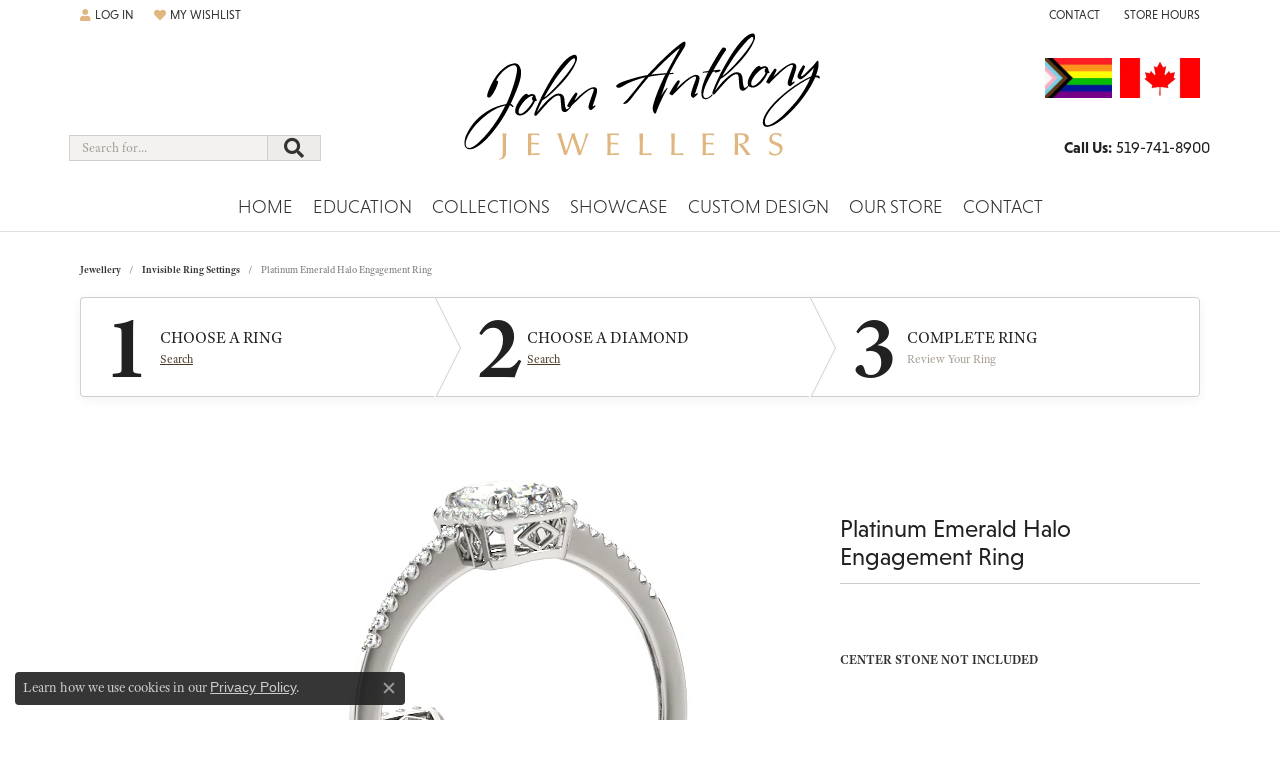

--- FILE ---
content_type: text/css;charset=UTF-8
request_url: https://www.johnanthonyjewellers.com/css/local.php?settingsSrc=johnanthonyjewellersV6&t=3477
body_size: 1459
content:
/*!
 * Client: John Anthony Jewellers
 * Copyright 2008-2019 Punchmark
 */



/* =======================================================================================
   BTN
======================================================================================= */

.ringsettings-icons div a span, 
.diamond-search-icons div a span {
  color: #333333;
}

.border,
.border-top,
.border-bottom,
.border-left,
.border-right {
  border-color: #e2deda!important;
}


/* =======================================================================================
   NAV
======================================================================================= */

nav.navbar .dropdown .dropdown-menu {
  border-radius: 0 !important;
}

@media(min-width:768px){
	nav.navbar .dropdown .dropdown-menu {
	  border-radius: 0.25rem !important;
	}
}




/* =======================================================================================
   HEADER
======================================================================================= */

a#logo {
  padding: 0px 0px 25px 0px;
  max-width: 365px;
}

.toolbar > .toolbar-inner > ul > li,
.toolbar > .toolbar-inner > ul > li > a {
  font-family: "niveau-grotesk", sans-serif;
  font-size: 12px;
  color: #333;
}

.toolbar > .toolbar-inner > ul > li > a > i {
  color: #e0b781;
}

header .content-toolbar.container {
  position: absolute;
  bottom: 25px;
  left: 10px;
  right: 10px;
  width: 100%;
  max-width: calc(100% - 20px) !important;
  margin-left: 0 !important;
  margin-right: 0 !important;
}

header .content-toolbar > .content-toolbar-inner > ul > li > a {
  font-family: "niveau-grotesk", sans-serif;
}

header .content-toolbar > .content-toolbar-inner > ul > li.item-custom {
  position: absolute;
  right: 0px;
  bottom: 65px;
}

header .content-toolbar > .content-toolbar-inner > ul > li.item-custom img.flag {
  max-width: 80px;
  max-height: 40px;
  margin-left: 5px;
}

header .content-toolbar > .content-toolbar-inner > ul > li .input-group .form-control {
  background: #f9f8f7 !important;
  height: 26px;
  font-size: 13px;
}

header .content-toolbar > .content-toolbar-inner > ul > li .input-group .btn {
  height: 26px;
  padding: 0 0.5rem;
}

header .content-toolbar > .content-toolbar-inner > ul > li .input-group .btn i {
  transform: translateY(-1px);
}

@media(min-width:768px){
	header .content-toolbar > .content-toolbar-inner > ul > li.item-custom {
	  right: 10px;
	}
}

@media(min-width:992px){
	header .content-toolbar.container { 
	  left: 0px;
	  right: 0px;
	  width: 100% !important;
	  max-width: 100% !important;
	}
}

@media(min-width:1200px){
	header .content-toolbar.container { 
	  left: 0px;
	  right: 0px;
	}
}

@media(max-width:767px){
	a#logo {
	  padding: 0px 0px 5px 0px;
	  max-width: 365px;
	}
	header .content-toolbar.container {
  	  position: absolute;
	  bottom: -45px;
    }
    header .content-toolbar > .content-toolbar-inner > ul {
      width: calc(100% - 44px);
    }
    header .content-toolbar > .content-toolbar-inner > ul > li.item-search-inline {
      width: 100%;
    }
	header .content-toolbar > .content-toolbar-inner > ul.right {
	  display: none !important;
	}
	header .content-toolbar > .content-toolbar-inner > ul.right > li.item-custom {
	  top: 0px !important;
	  right: 20px !important;
	  display: block !important;
	}
	.toolbar > .toolbar-inner > ul.left > li.item-custom {
	  position: absolute;
	  top: 10px;
	  right: 0px;	  
	}
	.toolbar > .toolbar-inner > ul.left > li.item-custom img.flag {
	  max-width: 40px;
	  max-height: 20px;
	  margin-left: 5px;
	}
}




/* =======================================================================================
   NAV
======================================================================================= */

nav.navbar {
  border-color: #e2deda;
}

nav.navbar .nav-item .nav-link {
  padding-bottom: 15px;
}

nav.navbar .nav-item.dropdown > .dropdown-menu {
  background: white !important;
  border-radius: 0 0 0.25rem 0.25rem !important;
  border-top: 0 !important;
}

nav.navbar .dropdown-menu .dropdown-item {
  padding: 1px 10px;
  font-family: "niveau-grotesk", sans-serif;
  text-transform: uppercase;
  font-size: 12px;
  color: #4a3b27;
}

nav.navbar .dropdown-menu .dropdown-item.show,
nav.navbar .dropdown-menu .dropdown-item:hover,
nav.navbar .dropdown-menu .dropdown-item:focus {
  background: #333333;
  color: #ffffff;
}  

@media(min-width:768px){
	nav.navbar .nav-item .nav-link {
	  font-size: 1.0rem;
	  padding: 10px 10px 15px 10px;
	}
}

@media(min-width:992px){
	nav.navbar .nav-item .nav-link {
	  font-size: 1.15rem;
	  padding: 10px 10px 15px 10px;
	}
}

@media(max-width:767px){
	nav.navbar {
	  -ms-flex-pack: end;
	  justify-content: flex-end;
	}
	nav.navbar .nav-item {
	  border-top: 1px solid #e2deda;
	}
	nav.navbar .nav-item .nav-link {
	  padding-top: 10px;
	  padding-bottom: 10px;
	}
	nav.navbar .nav-item .nav-link.show,
	nav.navbar .nav-item .nav-link:hover,
	nav.navbar .nav-item .nav-link:focus {
	  background: #333333;
	  color: #ffffff;
	}	
	nav.navbar .navbar-toggler {
	  padding: 20px;
	  z-index: 3000;
	}
}



/* =======================================================================================
   SLIDER
======================================================================================= */

section#home-slider {
  background: #f9f8f7;
  background: -moz-linear-gradient(top, #f9f8f7 0%, #ffffff 100%);
  background: -webkit-linear-gradient(top, #f9f8f7 0%,#ffffff 100%);
  background: linear-gradient(to bottom, #f9f8f7 0%,#ffffff 100%);
  filter: progid:DXImageTransform.Microsoft.gradient( startColorstr='#f9f8f7', endColorstr='#ffffff',GradientType=0 );
}

section#home-slider .slick-slider .slick-arrow {
  background: #e0b781;
  opacity: 0.85 !important;
}

section#home-slider .slick-slider .slick-next .icon-chevron-right, 
section#home-slider .slick-slider .slick-prev .icon-chevron-left {
  color: #333333;
  font-size: 1.5rem;
}

section#home-slider .slick-slider .slick-prev .icon-chevron-left {
  transform: translate(-2px,1px);
}

section#home-slider .slick-slider .slick-next .icon-chevron-right {
  transform: translate(3px,1px);
}

@media(min-width:1200px){
	section#home-slider .slick-slider.contained {
	  margin-top: 20px;
	  margin-bottom: 20px;
	  box-shadow: 0 0 0 1px #e2deda, 0 0 15px #e2deda;
	}
}

@media(max-width:767px){
	section#home-slider .slick-slider.contained {
	  padding-top: 0px;
	}
}




/* =======================================================================================
   HOME
======================================================================================= */

.testimonials-owl-carousel.column-slider .owl-dots,
.testimonials-owl-carousel.column-slider .owl-nav {
  display: none !important;
}

.testimonials-owl-carousel.column-slider .review-heading,
.testimonials-owl-carousel.column-slider .review-source,
.testimonials-owl-carousel.column-slider .text-center.small {
  text-transform: uppercase;
}

@media(min-width:768px){
	.testimonials-owl-carousel.column-slider .owl-item {
	  padding-left: 2rem;
	  padding-right: 2rem;
	}
	.testimonials-owl-carousel.column-slider .owl-nav {
	  display: block !important;
	}
}



/* =======================================================================================
   FOOTER
======================================================================================= */

footer h6 {
  margin-top: 20px;
  text-transform: uppercase;
  font-size: 18px;
}

footer .footerlinks li a {
  font-family: "niveau-grotesk", sans-serif;
  font-size: 14px;
  color: #333;
  text-transform: uppercase;
  font-weight: 300;
}

footer .footerlinks li a:hover,
footer .footerlinks li a:focus {
  color: #000000;
  text-decoration: none;
}

footer .footer-address-line p,
footer .footer-address-line p span,
footer .footer-address-line p a {
  font-family: "niveau-grotesk", sans-serif;
  font-size: 12px;
  color: #333;
  font-weight: 400;
}

footer p.copyrights {
  line-height: 1.3;
}








--- FILE ---
content_type: image/svg+xml
request_url: https://www.johnanthonyjewellers.com/images/logo-johnanthony.svg
body_size: 6922
content:
<?xml version="1.0" encoding="utf-8"?>
<!-- Generator: Adobe Illustrator 19.2.1, SVG Export Plug-In . SVG Version: 6.00 Build 0)  -->
<svg version="1.1" id="Layer_1" xmlns="http://www.w3.org/2000/svg" xmlns:xlink="http://www.w3.org/1999/xlink" x="0px" y="0px"
	 viewBox="0 0 448.7 164" style="enable-background:new 0 0 448.7 164;" xml:space="preserve">
<style type="text/css">
	.st0{fill:#E0B680;}
</style>
<g>
	<path d="M77.4,50.2c-0.1-1.1-0.4-2.2-0.8-3.3c-0.4-1.1-0.9-2.1-1.5-3c-0.7-0.9-1.5-1.6-2.5-2.1c-1-0.5-2.2-0.7-3.6-0.5
		c-3.5,0.4-6.7,1.6-9.8,3.6c-3,2-5.8,4.4-8.3,7.1c-2.5,2.8-4.7,5.7-6.6,9c-1.9,3.2-3.5,6.3-4.8,9.1c-1.3,2.9-2.2,5.4-2.9,7.5
		c-0.6,2.2-0.9,3.6-0.8,4.4c0,0.4,0.3,0.8,0.9,1.2c0.5,0.4,1.1,0.5,1.7,0.4c0.6-0.1,1.3-0.6,2.1-1.4c0.8-0.9,1.6-2,2.4-3.2
		c0.8-1.3,1.6-2.7,2.4-4.2c0.8-1.5,1.5-3,2.1-4.5c0.6-1.5,1.1-2.8,1.4-3.9c0.3-1.2,0.5-2,0.4-2.6c-0.1-0.6-0.2-0.9-0.4-0.9
		c-0.2-0.1-0.5,0-0.7,0c-0.2,0-0.3,0-0.5,0c-0.2,0-0.3-0.2-0.3-0.5c0-0.3,0.2-1,0.8-2c0.5-1,1.3-2.2,2.3-3.5c1-1.3,2.2-2.7,3.5-4.2
		c1.4-1.5,2.8-2.8,4.5-4.1c1.6-1.3,3.3-2.3,5-3.3c1.7-0.9,3.5-1.5,5.2-1.7c1-0.1,1.8,0.1,2.5,0.7c0.7,0.6,1.1,1.5,1.3,2.7
		c0.2,1.6,0.1,3.6-0.3,6.1c-0.4,2.4-0.9,5.1-1.7,7.9c-0.8,2.8-1.6,5.8-2.6,8.8c-1,3-2,5.9-3,8.7c-1,2.8-2,5.3-3,7.6
		c-1,2.3-1.8,4.2-2.5,5.5c-7.8,1.4-14.8,3.9-21,7.5c-6.2,3.6-11.6,7.7-16,12.4c-2.5,2.6-4.6,5.3-6.4,8c-1.8,2.7-3.4,5.4-4.6,8.1
		C9.8,130,9,132.6,8.5,135c-0.5,2.4-0.6,4.7-0.4,6.7c0.1,1.2,0.5,2.2,1,3c0.5,0.8,1.1,1.4,1.9,1.9c0.7,0.5,1.5,0.8,2.3,0.9
		c0.8,0.1,1.6,0.2,2.3,0.1c2-0.2,4.1-1,6.4-2.3c2.3-1.3,4.7-2.9,7.1-4.9c2.4-2,4.9-4.4,7.4-7c2.5-2.6,4.9-5.5,7.3-8.5
		c2.4-3,4.7-6.1,6.9-9.3c2.2-3.2,4.3-6.4,6.1-9.5c1.2-1.9,2.3-4,3.5-6.2c1.2-2.2,2.3-4.5,3.5-6.8c0.7,0.2,1.3,0.5,1.8,1
		c0.5,0.5,0.9,0.9,1.3,1.3c0.3,0.1,0.6,0,0.9-0.2c0.3-0.2,0.4-0.5,0.3-0.8c-0.4-0.5-0.8-1.1-1.3-1.7c-0.5-0.6-1.2-1-2.1-1.4
		c1.7-3.6,3.4-7.3,5-11.2c1.6-3.8,3.1-7.6,4.4-11.2c1.3-3.6,2.2-7,2.9-10.3C77.5,55.4,77.7,52.5,77.4,50.2L77.4,50.2z M58.1,93.4
		c-0.4,0.9-0.8,1.7-1.3,2.6c-0.4,0.9-0.9,1.8-1.4,2.7c-1.9,3.7-4,7.4-6.3,11.1c-2.3,3.7-4.8,7.3-7.3,10.7c-2.5,3.4-5.1,6.6-7.7,9.6
		c-2.6,3-5.1,5.6-7.5,7.9c-2.4,2.3-4.6,4.1-6.7,5.5c-2.1,1.4-3.8,2.2-5.3,2.3c-1.9,0.2-3.2-0.1-3.9-0.9c-0.7-0.8-1-1.8-1.2-2.8
		c-0.2-1.7,0-3.7,0.7-5.8c0.7-2.2,1.7-4.5,3-6.9c1.4-2.4,3-4.9,5-7.5c1.9-2.6,4.1-5.1,6.5-7.6c2.4-2.4,4.9-4.8,7.6-7
		c2.7-2.3,5.4-4.3,8.3-6.2c2.8-1.9,5.7-3.5,8.7-4.8C52.3,95.1,55.2,94.1,58.1,93.4L58.1,93.4z M58.1,93.4"/>
	<path d="M96.9,86.6c-0.1-0.1-0.3-0.4-0.5-0.8c-0.2-0.4-0.4-0.8-0.6-1.3L95.7,84c-0.2-1.9-0.8-3.2-1.8-3.9c-1-0.7-2-1-3.1-0.9
		c-0.7,0.1-1.6,0.3-2.4,0.6c-0.9,0.3-1.5,0.5-1.9,0.6c-0.2,0-0.3-0.1-0.5-0.2c-0.2-0.2-0.4-0.4-0.6-0.6c-0.2-0.2-0.4-0.4-0.6-0.6
		c-0.2-0.2-0.4-0.2-0.7-0.2c-0.8,0.1-1.7,0.6-2.7,1.4c-1,0.8-2,1.9-3.1,3.1c-1.1,1.3-2.1,2.7-3.1,4.3c-1,1.6-1.9,3.1-2.7,4.7
		c-0.8,1.6-1.4,3.1-1.8,4.6c-0.4,1.5-0.5,2.8-0.4,3.9c0.2,1.9,1,3.2,2.4,4c1.3,0.8,2.9,1.1,4.7,0.9c1.8-0.2,3.5-1,5.3-2.2
		c1.8-1.3,3.4-2.8,5-4.5c1.6-1.7,2.9-3.6,4.1-5.6c1.2-2,2.2-3.7,2.8-5.3c0.4-0.1,0.8-0.2,1.1-0.3c0.3-0.1,0.6-0.2,0.8-0.2
		C97.2,87.3,97.3,87,96.9,86.6L96.9,86.6z M92.3,81.8c0,0.1-0.2,0.5-0.7,1.1c-0.5,0.6-0.6,1.4-0.5,2.4c0.1,0.7,0.2,1.2,0.5,1.4
		c0.2,0.2,0.4,0.4,0.5,0.5c0.1,0.5-0.2,1.2-0.7,2.1c-0.5,1-1.2,2-2,3.2c-0.9,1.2-1.8,2.4-2.9,3.7c-1.1,1.3-2.2,2.5-3.3,3.5
		c-1.1,1.1-2.2,2-3.2,2.7c-1,0.7-2,1.2-2.8,1.2c-1.6,0.2-2.5-0.5-2.7-2.1c-0.1-0.9,0.1-2,0.5-3.4c0.4-1.3,1.1-2.7,2-4.1
		c0.9-1.4,1.9-2.9,3-4.3c1.2-1.4,2.4-2.7,3.7-3.9c1.3-1.2,2.6-2.1,3.9-2.9c1.4-0.8,2.6-1.3,3.8-1.4C92,81.4,92.3,81.5,92.3,81.8
		L92.3,81.8z M92.3,81.8"/>
	<path d="M146.3,34c-0.1-1.1-0.5-2-1-2.6c-0.5-0.6-1.3-0.8-2.3-0.7c-2.3,0.3-4.8,1.5-7.5,3.6c-2.7,2.1-5.4,4.9-8.2,8.2
		c-2.8,3.3-5.5,7.1-8.3,11.3c-2.8,4.2-5.4,8.5-7.9,12.9c-2.5,4.4-4.8,8.7-7,13c-2.1,4.3-4,8.2-5.5,11.7c-1.5,3.5-2.7,6.4-3.6,8.8
		c-0.9,2.4-1.3,3.9-1.2,4.4c0.1,0.6,0.3,1.1,0.6,1.3c0.3,0.2,0.8,0.3,1.2,0.3c0.3,0,1-0.6,2-1.7c1-1.1,2.2-2.4,3.6-4
		c1.4-1.6,2.9-3.4,4.6-5.3c1.7-1.9,3.4-3.8,5.1-5.6c2.2-2.2,4.3-4.1,6.3-5.8c2.1-1.6,3.9-2.5,5.6-2.7c1-0.1,1.7,0.1,2.3,0.7
		c0.5,0.6,0.9,1.3,0.9,2.1c0.1,0.7,0.2,1.5,0.2,2.6c0.1,1,0.2,2.2,0.3,3.4c0.1,1.2,0.2,2.5,0.3,3.9c0.1,1.3,0.2,2.6,0.4,3.9
		c0.2,1.5,0.8,2.5,1.7,3.1c1,0.6,1.9,0.9,2.7,0.8c0.8-0.1,1.6-0.5,2.4-1.1c0.8-0.6,1.6-1.3,2.3-2.1c0.7-0.7,1.3-1.5,1.8-2.1
		c0.5-0.7,0.8-1.1,1-1.3c0.1-0.4-0.1-0.7-0.5-0.9c-0.2,0.2-0.4,0.5-0.8,0.9c-0.4,0.4-0.8,0.8-1.2,1.2c-0.4,0.4-0.9,0.8-1.4,1.1
		c-0.5,0.3-0.9,0.5-1.4,0.6c-0.6,0.1-1-0.3-1.3-1.1c-0.3-0.8-0.6-1.8-0.8-3.1c-0.2-1.3-0.3-2.6-0.5-4.1c-0.1-1.5-0.3-2.9-0.4-4.1
		c-0.3-2.6-1.2-4.4-2.6-5.5c-1.4-1.1-3.2-1.5-5.4-1.3c-2,0.2-4.1,1.2-6.4,2.8c-2.3,1.6-4.5,3.5-6.7,5.6c-1.6,1.5-3,3.1-4.5,4.7
		c-1.4,1.6-2.7,3.1-3.8,4.4c-1.1,1.3-2,2.5-2.6,3.4c-0.7,0.9-1.1,1.4-1.2,1.5l-0.2-0.2c0.6-1.6,1.4-3.5,2.5-5.9
		c1.1-2.4,2.4-5.1,3.9-8c1.6-0.9,3.4-2.2,5.6-3.8c2.1-1.7,4.4-3.6,6.8-5.8c2.4-2.2,4.8-4.6,7.3-7.2c2.5-2.6,4.9-5.2,7.3-8
		c2.2-2.6,4.3-5.2,6.2-7.9c1.9-2.7,3.6-5.2,5-7.7c1.4-2.5,2.4-4.8,3.2-6.9C146.2,37.6,146.5,35.7,146.3,34L146.3,34z M144,36.6
		c0.1,1-0.2,2.3-1,3.9c-0.8,1.7-1.9,3.6-3.3,5.7c-1.4,2.1-3.1,4.4-4.9,6.9c-1.9,2.5-3.9,4.9-6,7.4c-2.2,2.6-4.5,5.2-6.7,7.7
		c-2.3,2.5-4.4,4.7-6.5,6.8c-2,2.1-3.9,3.8-5.6,5.3c-1.7,1.5-3,2.5-4,3.1c1.9-3.6,4-7.3,6.3-11c2.3-3.7,4.4-7.1,6.5-10.3
		c0.7-1.1,1.7-2.6,3-4.4c1.3-1.8,2.7-3.6,4.2-5.6c1.5-1.9,3.1-3.9,4.8-5.9c1.6-2,3.2-3.8,4.7-5.4c1.5-1.6,2.8-2.9,4-4
		c1.2-1,2.1-1.6,2.8-1.7c0.5-0.1,0.9,0,1.2,0.2C143.8,35.6,143.9,36,144,36.6L144,36.6z M144,36.6"/>
	<path d="M171,73.9c-0.1-1.2-0.7-2.1-1.7-2.6c-1-0.5-2-0.7-3-0.6c-1.8,0.2-3.8,1-5.9,2.2c-2.1,1.2-4.3,2.7-6.4,4.4
		c-2.1,1.7-4.2,3.5-6.1,5.3c-1.9,1.9-3.6,3.5-5,4.9c0.5-1,1-2,1.5-3c0.5-1,0.9-1.9,1.3-2.7c0.4-0.8,0.7-1.4,0.9-1.9
		c0.2-0.5,0.3-0.8,0.3-0.9c0-0.3-0.3-0.7-0.7-1.1c-0.4-0.4-0.8-0.6-1.3-0.5c-0.3,0-0.7,0.4-1.4,1.2c-0.6,0.8-1.3,1.7-2.1,2.9
		c-0.8,1.2-1.6,2.4-2.5,3.8c-0.9,1.4-1.7,2.7-2.4,3.9c-0.7,1.2-1.3,2.3-1.7,3.1c-0.4,0.9-0.7,1.4-0.6,1.6c0,0.2,0.2,0.5,0.5,0.7
		c0.3,0.3,0.7,0.5,1.1,0.7c0.4,0.2,0.8,0.4,1.1,0.5c0.3,0.1,0.6,0.2,0.7,0.2c0.1,0,0.4-0.4,1-1c0.6-0.7,1.5-1.6,2.6-2.7
		c1.1-1.1,2.3-2.3,3.7-3.7c1.4-1.4,2.8-2.8,4.4-4.3c1.5-1.4,2.9-2.7,4.4-4.1c1.5-1.3,3-2.5,4.4-3.6c1.4-1.1,2.8-2,4.1-2.7
		c1.3-0.7,2.4-1.1,3.4-1.2c0.8-0.1,1.2,0.3,1.3,1.1c0,0.3-0.1,1-0.4,2.1c-0.3,1-0.8,2.2-1.3,3.6c-0.5,1.4-1,2.9-1.6,4.5
		c-0.6,1.6-1.1,3.2-1.6,4.7c-0.5,1.5-0.9,2.9-1.2,4.2c-0.3,1.3-0.4,2.3-0.3,2.9c0.1,0.9,0.5,1.7,1.2,2.4c0.7,0.7,1.2,1,1.6,0.9
		c0.3,0,0.8-0.3,1.5-0.8c0.6-0.5,1.3-1,1.9-1.6c0.7-0.6,1.2-1.2,1.7-1.7c0.5-0.5,0.7-0.9,0.7-1c0-0.2-0.1-0.4-0.2-0.5
		c-0.1-0.2-0.2-0.3-0.5-0.2c-0.3,0-0.8,0.2-1.2,0.6c-0.5,0.4-0.9,0.6-1.1,0.6c-0.3,0-0.4-0.1-0.5-0.5c0-0.1,0.1-0.5,0.4-1.3
		c0.3-0.8,0.6-1.9,1.1-3.1c0.5-1.3,0.9-2.7,1.4-4.2c0.5-1.6,0.9-3.1,1.4-4.5c0.4-1.5,0.8-2.8,1-4.1C171,75.5,171.1,74.6,171,73.9
		L171,73.9z M171,73.9"/>
	<path d="M279.8,16.7c0-0.3-0.2-0.8-0.4-1.5c-0.2-0.6-0.6-0.9-1.1-0.9c-0.7,0.1-2,0.8-3.9,2.1c-1.8,1.3-4,3-6.5,5.1
		c-2.5,2.1-5.2,4.4-8,7c-2.8,2.6-5.6,5.2-8.4,7.9c-2,2-3.9,3.9-5.8,5.8c-1.9,1.9-3.6,3.7-5.3,5.4c-1.6,1.7-3.1,3.2-4.3,4.6
		c-1.3,1.4-2.3,2.6-3.1,3.5c-1.6,0.3-3.1,0.5-4.4,0.8c-1.3,0.3-2.7,0.6-4.3,1c-0.7,0.1-1.9,0.4-3.7,0.9c-1.8,0.5-3.8,1-6,1.7
		c-2.2,0.6-4.6,1.4-7,2.1c-2.4,0.8-4.6,1.6-6.6,2.4c-2,0.8-3.6,1.7-4.8,2.6c-1.3,0.9-1.8,1.7-1.8,2.4c0.1,0.6,0.5,1.1,1.4,1.5
		c0.8,0.4,1.5,0.5,2.2,0.4c0.6-0.1,1.3-0.3,2.3-0.8c1-0.5,2-1,3-1.6c1.1-0.6,2.1-1.2,3-1.8c1-0.6,1.8-1,2.4-1.3
		c1.7-0.8,3.6-1.6,5.6-2.4c2.1-0.8,4.1-1.6,6.1-2.2c2-0.7,3.8-1.3,5.5-1.8c1.7-0.5,3.1-0.8,4.1-0.9c-2.6,3-5.1,6.1-7.6,9.4
		c-2.5,3.3-5,6.4-7.5,9.4c-1.3,1.6-2.6,3.3-4,4.9c-1.3,1.7-2.7,3.3-4.1,4.8c-0.1,0.1-0.4,0.4-0.8,0.7c-0.4,0.4-0.8,0.8-1.3,1.2
		c-0.4,0.5-0.8,0.9-1.2,1.2c-0.3,0.4-0.5,0.6-0.5,0.7c0,0.1,0.1,0.2,0.3,0.3c0.2,0.1,0.5,0.1,0.8,0.1c0.3,0,0.6,0,0.8,0
		c0.3,0,0.5-0.1,0.6-0.1c0.9-0.1,1.7-0.5,2.4-1.1c0.7-0.6,1.3-1.2,1.9-1.8c1.6-1.5,3-3.2,4.4-5.1c1.4-1.9,2.7-3.6,4-5.3
		c2.7-3.4,5.4-6.8,8.1-10.1c2.7-3.4,5.5-6.7,8.2-10c3.2-0.7,6.7-1.3,10.3-1.7c3.7-0.5,7.1-0.8,10.2-1.1c-0.5,0.8-1.2,2.2-2.2,4.3
		c-1,2.1-2.1,4.5-3.3,7.2c-1.2,2.7-2.4,5.7-3.7,8.9c-1.2,3.2-2.4,6.2-3.4,9.1c-1,2.9-1.8,5.6-2.4,8c-0.6,2.4-0.8,4.3-0.6,5.7
		c0.1,0.4,0.2,0.9,0.3,1.5c0.2,0.6,0.4,1.2,0.6,1.7c0.3,0.5,0.6,1,1,1.4c0.4,0.4,0.9,0.5,1.4,0.4c0.3,0,0.6-0.3,0.8-0.7
		c0.6-2,1.5-4.4,2.6-7.1c1.1-2.7,2.3-5.5,3.7-8.3c1.4-3,2.8-5.9,4.2-8.6c1.4-2.7,2.6-4.9,3.7-6.6c0-0.1-0.1-0.2-0.2-0.4
		c-0.1-0.1-0.2-0.2-0.2-0.2c-1.4,1.2-2.7,2.6-3.9,4.2c-1.2,1.6-2.2,3.2-3,4.8l-0.3,0c1.6-4.4,3.1-8.7,4.5-13
		c1.4-4.3,3.1-8.5,5.1-12.7c1-0.1,1.9-0.1,2.8-0.2c0.9-0.1,1.9-0.1,2.8-0.1l-1-1.4l-4.1,0.1c1.4-2.7,2.7-5.4,4.2-8
		c1.4-2.6,2.9-5.3,4.3-7.9c0.2-0.3,0.6-0.9,1.1-1.9c0.6-0.9,1.2-2,2-3.2c0.8-1.2,1.5-2.5,2.4-3.9c0.8-1.4,1.6-2.6,2.3-3.8
		c0.7-1.2,1.3-2.2,1.8-3c0.5-0.8,0.7-1.3,0.8-1.5c0.2-0.6,0.3-1.2,0.3-1.7C279.9,17.9,279.9,17.3,279.8,16.7L279.8,16.7z
		 M272.8,22.6c-0.3,0.5-0.8,1.4-1.6,2.8c-0.8,1.4-1.7,3-2.7,4.9c-1,1.9-2.2,3.9-3.4,6.1c-1.2,2.2-2.4,4.4-3.5,6.5
		c-1.1,2.1-2.2,4.1-3.1,6c-1,1.8-1.7,3.4-2.3,4.5c-3,0.2-6.1,0.4-9.2,0.7c-3.2,0.3-6.2,0.6-9.2,1c0.6-0.7,1.8-1.9,3.6-3.7
		c1.8-1.8,3.8-3.9,6.2-6.3c2.3-2.4,4.9-4.8,7.5-7.4c2.7-2.5,5.2-4.9,7.6-7.1c2.4-2.2,4.6-4.1,6.4-5.6
		C270.9,23.6,272.1,22.8,272.8,22.6L272.8,22.6z M272.8,22.6"/>
	<path d="M296.8,58.7c-0.1-1.2-0.7-2.1-1.7-2.6c-1-0.5-2-0.7-3-0.6c-1.8,0.2-3.8,1-5.9,2.2c-2.1,1.2-4.3,2.7-6.4,4.4
		c-2.1,1.7-4.2,3.5-6.1,5.3c-1.9,1.9-3.6,3.5-5,4.9c0.5-1,1-2,1.5-3c0.5-1,0.9-1.9,1.3-2.7c0.4-0.8,0.7-1.4,0.9-1.9
		c0.2-0.5,0.3-0.8,0.3-0.9c0-0.3-0.3-0.7-0.7-1.1c-0.4-0.4-0.8-0.6-1.3-0.5c-0.3,0-0.7,0.4-1.4,1.2c-0.6,0.8-1.3,1.7-2.1,2.9
		c-0.8,1.2-1.6,2.4-2.5,3.8c-0.9,1.4-1.7,2.7-2.4,3.9c-0.7,1.2-1.3,2.3-1.7,3.1c-0.4,0.9-0.7,1.4-0.6,1.6c0,0.2,0.2,0.5,0.5,0.7
		c0.3,0.3,0.7,0.5,1.1,0.7c0.4,0.2,0.8,0.4,1.1,0.5c0.3,0.1,0.6,0.2,0.7,0.2c0.1,0,0.4-0.4,1-1c0.6-0.7,1.5-1.6,2.6-2.7
		c1.1-1.1,2.3-2.3,3.7-3.7c1.4-1.4,2.8-2.8,4.4-4.3c1.5-1.4,2.9-2.7,4.4-4.1c1.5-1.3,3-2.5,4.4-3.6c1.4-1.1,2.8-2,4.1-2.7
		c1.3-0.7,2.4-1.1,3.4-1.2c0.8-0.1,1.2,0.3,1.3,1.1c0,0.3-0.1,1-0.4,2.1c-0.3,1-0.8,2.2-1.3,3.6c-0.5,1.4-1,2.9-1.6,4.5
		c-0.6,1.6-1.1,3.2-1.6,4.7c-0.5,1.5-0.9,2.9-1.2,4.2c-0.3,1.3-0.4,2.3-0.3,2.9c0.1,0.9,0.5,1.7,1.2,2.4c0.7,0.7,1.2,1,1.6,0.9
		c0.3,0,0.8-0.3,1.5-0.8c0.6-0.5,1.3-1,1.9-1.6c0.7-0.6,1.2-1.2,1.7-1.7c0.5-0.5,0.7-0.9,0.7-1c0-0.2-0.1-0.4-0.2-0.5
		c-0.1-0.2-0.2-0.3-0.5-0.2c-0.3,0-0.8,0.2-1.2,0.6c-0.5,0.4-0.9,0.6-1.1,0.6c-0.3,0-0.4-0.1-0.5-0.5c0-0.1,0.1-0.5,0.4-1.3
		c0.3-0.8,0.6-1.9,1.1-3.1c0.5-1.3,0.9-2.7,1.4-4.2c0.5-1.6,0.9-3.1,1.4-4.5c0.4-1.5,0.8-2.8,1-4.1
		C296.8,60.4,296.9,59.4,296.8,58.7L296.8,58.7z M296.8,58.7"/>
	<path d="M329.5,23.3c0-0.3-0.2-0.5-0.5-0.8c-0.3-0.2-0.7-0.4-1.1-0.5c-0.4-0.1-0.8-0.2-1.2-0.3c-0.4-0.1-0.8-0.1-1.1,0
		c-0.2,0-0.7,0.5-1.4,1.5c-0.7,1-1.5,2.2-2.5,3.8c-1,1.5-2.1,3.3-3.3,5.3c-1.2,2-2.4,3.9-3.5,5.9c-1.2,2-2.3,3.9-3.3,5.7
		c-1,1.8-1.9,3.4-2.5,4.7c-0.2,0.3-0.4,0.6-0.5,1c-0.2,0.3-0.4,0.7-0.6,1.1c-1.4,0.2-2.5,0.3-3.2,0.4c-0.8,0.1-1.4,0.2-1.7,0.3
		c-0.4,0.1-0.6,0.1-0.8,0.1c-0.1,0-0.2,0-0.3,0c-0.3,0-0.6,0.2-0.9,0.4c-0.3,0.2-0.4,0.4-0.3,0.7c0,0.3,0.2,0.4,0.6,0.3
		c0.4-0.1,0.8-0.2,1.2-0.2c0.1,0,0.2,0,0.3,0c0.1,0,0.3,0,0.6-0.1c0.3,0,0.7-0.1,1.3-0.1c0.6,0,1.5-0.1,2.6-0.3
		c-1,2-2.1,4.2-3.1,6.6c-1.1,2.4-2,4.8-2.8,7.3c-0.8,2.5-1.5,5-1.9,7.4c-0.5,2.5-0.6,4.7-0.3,6.9c0.2,1.8,0.8,3.2,1.9,4.1
		c1,0.9,2.3,1.3,3.7,1.1c0.9-0.1,1.8-0.4,2.7-0.8c0.9-0.4,1.7-0.9,2.3-1.4c0.7-0.5,1.3-1,1.8-1.5c0.5-0.5,0.9-0.9,1.2-1.1
		c0.1-0.2,0.1-0.5-0.1-0.7c-0.1-0.2-0.3-0.4-0.6-0.4c-0.3,0.3-0.6,0.6-1.1,1.1c-0.5,0.5-1.1,0.9-1.7,1.4c-0.7,0.5-1.4,0.9-2.1,1.3
		c-0.8,0.4-1.5,0.6-2.3,0.7c-0.8,0.1-1.5-0.2-2.2-0.8c-0.7-0.6-1.1-1.5-1.2-2.7c-0.2-1.8,0.1-3.9,0.8-6.3c0.7-2.5,1.7-5,2.9-7.7
		c1.2-2.7,2.5-5.3,3.9-7.9c1.4-2.6,2.8-5,4-7.1l2.4-0.3c0.1,0,0.2,0,0.2,0.2c0,0.1,0,0.2,0,0.4c0,0.1,0,0.2,0,0.3
		c0,0.2,0.1,0.4,0.2,0.4c0.1,0,0.3,0,0.7,0c0.2,0,0.7-0.1,1.4-0.3c0.7-0.2,1.4-0.4,2.1-0.6c0.7-0.3,1.3-0.6,1.8-0.9
		c0.5-0.3,0.8-0.7,0.7-1c0-0.2-0.2-0.4-0.6-0.6c-0.4-0.2-0.8-0.2-1.2-0.2c-0.2,0-1,0.1-2.3,0.3c-1.3,0.2-2.8,0.4-4.6,0.6
		c1.6-2.9,3.2-5.7,4.8-8.4c1.6-2.7,3.1-5.1,4.4-7.3c1.3-2.1,2.5-3.9,3.4-5.2c0.9-1.4,1.5-2.2,1.6-2.5c0.4-0.5,0.8-1,1.2-1.5
		C329.4,24.4,329.5,23.9,329.5,23.3L329.5,23.3z M329.5,23.3"/>
	<path d="M365.2,7.6c-0.1-1.1-0.5-2-1-2.6c-0.5-0.6-1.3-0.8-2.3-0.7c-2.3,0.3-4.8,1.5-7.5,3.6c-2.7,2.1-5.4,4.9-8.2,8.2
		c-2.8,3.3-5.5,7.1-8.3,11.3c-2.8,4.2-5.4,8.5-7.9,12.9c-2.5,4.4-4.8,8.7-7,13c-2.1,4.3-4,8.2-5.5,11.7c-1.5,3.5-2.7,6.4-3.6,8.8
		c-0.9,2.4-1.3,3.9-1.2,4.4c0.1,0.6,0.3,1.1,0.6,1.3c0.3,0.2,0.8,0.3,1.2,0.3c0.3,0,1-0.6,2-1.7c1-1.1,2.2-2.4,3.6-4
		c1.4-1.6,2.9-3.4,4.6-5.3c1.7-1.9,3.4-3.8,5.1-5.6c2.2-2.2,4.3-4.1,6.3-5.8c2.1-1.6,3.9-2.5,5.6-2.7c1-0.1,1.7,0.1,2.3,0.7
		c0.5,0.6,0.9,1.3,0.9,2.1c0.1,0.7,0.2,1.5,0.2,2.6c0.1,1,0.2,2.2,0.3,3.4c0.1,1.2,0.2,2.5,0.3,3.9c0.1,1.3,0.2,2.6,0.4,3.9
		c0.2,1.5,0.8,2.5,1.7,3.1c1,0.6,1.9,0.9,2.7,0.8c0.8-0.1,1.6-0.5,2.4-1.1c0.8-0.6,1.6-1.3,2.3-2.1c0.7-0.7,1.3-1.5,1.8-2.1
		c0.5-0.7,0.8-1.1,1-1.3c0.1-0.4-0.1-0.7-0.5-0.9c-0.2,0.2-0.4,0.5-0.8,0.9c-0.4,0.4-0.8,0.8-1.2,1.2c-0.4,0.4-0.9,0.8-1.4,1.1
		c-0.5,0.3-0.9,0.5-1.4,0.6c-0.6,0.1-1-0.3-1.3-1.1c-0.3-0.8-0.6-1.8-0.8-3.1c-0.2-1.3-0.3-2.6-0.5-4.1c-0.1-1.5-0.3-2.9-0.4-4.1
		c-0.3-2.6-1.2-4.4-2.6-5.5c-1.4-1.1-3.2-1.5-5.4-1.3c-2,0.2-4.1,1.2-6.4,2.8c-2.3,1.6-4.5,3.5-6.7,5.6c-1.6,1.5-3,3.1-4.5,4.7
		c-1.4,1.6-2.7,3.1-3.8,4.4c-1.1,1.3-2,2.5-2.6,3.4c-0.7,0.9-1.1,1.4-1.2,1.5l-0.2-0.2c0.6-1.6,1.4-3.5,2.5-5.9
		c1.1-2.4,2.4-5.1,3.9-8c1.6-0.9,3.4-2.2,5.6-3.8c2.1-1.7,4.4-3.6,6.8-5.8c2.4-2.2,4.8-4.6,7.3-7.2c2.5-2.6,4.9-5.2,7.3-8
		c2.2-2.6,4.3-5.2,6.2-7.9c1.9-2.7,3.6-5.2,5-7.7c1.4-2.5,2.4-4.8,3.2-6.9C365.2,11.2,365.4,9.3,365.2,7.6L365.2,7.6z M363,10.2
		c0.1,1-0.2,2.3-1,3.9c-0.8,1.7-1.9,3.6-3.3,5.7c-1.4,2.1-3.1,4.4-4.9,6.9c-1.9,2.5-3.9,4.9-6,7.4c-2.2,2.6-4.5,5.2-6.7,7.7
		c-2.3,2.5-4.4,4.7-6.5,6.8c-2,2.1-3.9,3.8-5.6,5.3c-1.7,1.5-3,2.5-4,3.1c1.9-3.6,4-7.3,6.3-11c2.3-3.7,4.4-7.1,6.5-10.3
		c0.7-1.1,1.7-2.6,3-4.4c1.3-1.8,2.7-3.6,4.2-5.6c1.5-1.9,3.1-3.9,4.8-5.9c1.6-2,3.2-3.8,4.7-5.4c1.5-1.6,2.8-2.9,4-4
		c1.2-1,2.1-1.6,2.8-1.7c0.5-0.1,0.9,0,1.2,0.2C362.7,9.2,362.9,9.6,363,10.2L363,10.2z M363,10.2"/>
	<path d="M382.8,52.1c-0.1-0.1-0.3-0.4-0.5-0.8c-0.2-0.4-0.4-0.8-0.6-1.3l-0.1-0.5c-0.2-1.9-0.8-3.2-1.8-3.9c-1-0.7-2-1-3.1-0.9
		c-0.7,0.1-1.6,0.3-2.4,0.6c-0.9,0.3-1.5,0.5-1.9,0.6c-0.2,0-0.3-0.1-0.5-0.2c-0.2-0.2-0.4-0.4-0.6-0.6c-0.2-0.2-0.4-0.4-0.6-0.6
		c-0.2-0.2-0.4-0.2-0.7-0.2c-0.8,0.1-1.7,0.6-2.7,1.4c-1,0.8-2,1.9-3.1,3.1c-1.1,1.3-2.1,2.7-3.1,4.3c-1,1.6-1.9,3.1-2.7,4.7
		c-0.8,1.6-1.4,3.1-1.8,4.6c-0.4,1.5-0.5,2.8-0.4,3.9c0.2,1.9,1,3.2,2.4,4c1.3,0.8,2.9,1.1,4.7,0.9c1.8-0.2,3.5-1,5.3-2.2
		c1.8-1.3,3.4-2.8,5-4.5c1.6-1.7,2.9-3.6,4.1-5.6c1.2-2,2.2-3.7,2.8-5.3c0.4-0.1,0.8-0.2,1.1-0.3c0.3-0.1,0.6-0.2,0.8-0.2
		C383.1,52.8,383.3,52.5,382.8,52.1L382.8,52.1z M378.2,47.2c0,0.1-0.2,0.5-0.7,1.1c-0.5,0.6-0.6,1.4-0.5,2.4
		c0.1,0.7,0.2,1.2,0.5,1.4c0.2,0.2,0.4,0.4,0.5,0.5c0.1,0.5-0.2,1.2-0.7,2.1c-0.5,1-1.2,2-2,3.2c-0.9,1.2-1.8,2.4-2.9,3.7
		c-1.1,1.3-2.2,2.5-3.3,3.5c-1.1,1.1-2.2,2-3.2,2.7c-1,0.7-2,1.2-2.8,1.2c-1.6,0.2-2.5-0.5-2.7-2.1c-0.1-0.9,0.1-2,0.5-3.4
		c0.4-1.3,1.1-2.7,2-4.1c0.9-1.4,1.9-2.9,3-4.3c1.2-1.4,2.4-2.7,3.7-3.9c1.3-1.2,2.6-2.1,3.9-2.9c1.4-0.8,2.6-1.3,3.8-1.4
		C377.9,46.9,378.2,47,378.2,47.2L378.2,47.2z M378.2,47.2"/>
	<path d="M415.8,44.3c-0.1-1.2-0.7-2.1-1.7-2.6c-1-0.5-2-0.7-3-0.6c-1.8,0.2-3.8,1-5.9,2.2c-2.1,1.2-4.3,2.7-6.4,4.4
		c-2.1,1.7-4.2,3.5-6.1,5.3c-1.9,1.9-3.6,3.5-5,4.9c0.5-1,1-2,1.5-3c0.5-1,0.9-1.9,1.3-2.7c0.4-0.8,0.7-1.4,0.9-1.9
		c0.2-0.5,0.3-0.8,0.3-0.9c0-0.3-0.3-0.7-0.7-1.1c-0.4-0.4-0.8-0.6-1.3-0.5c-0.3,0-0.7,0.4-1.4,1.2c-0.6,0.8-1.3,1.7-2.1,2.9
		c-0.8,1.2-1.6,2.4-2.5,3.8c-0.9,1.4-1.7,2.7-2.4,3.9c-0.7,1.2-1.3,2.3-1.7,3.1c-0.4,0.9-0.7,1.4-0.6,1.6c0,0.2,0.2,0.5,0.5,0.7
		c0.3,0.3,0.7,0.5,1.1,0.7c0.4,0.2,0.8,0.4,1.1,0.5c0.3,0.1,0.6,0.2,0.7,0.2c0.1,0,0.4-0.4,1-1c0.6-0.7,1.5-1.6,2.6-2.7
		c1.1-1.1,2.3-2.3,3.7-3.7c1.4-1.4,2.8-2.8,4.4-4.3c1.5-1.4,2.9-2.7,4.4-4.1c1.5-1.3,3-2.5,4.4-3.6c1.4-1.1,2.8-2,4.1-2.7
		c1.3-0.7,2.4-1.1,3.4-1.2c0.8-0.1,1.2,0.3,1.3,1.1c0,0.3-0.1,1-0.4,2.1c-0.3,1-0.8,2.2-1.3,3.6c-0.5,1.4-1,2.9-1.6,4.5
		c-0.6,1.6-1.1,3.2-1.6,4.7c-0.5,1.5-0.9,2.9-1.2,4.2c-0.3,1.3-0.4,2.3-0.3,2.9c0.1,0.9,0.5,1.7,1.2,2.4c0.7,0.7,1.2,1,1.6,0.9
		c0.3,0,0.8-0.3,1.5-0.8c0.6-0.5,1.3-1,1.9-1.6c0.7-0.6,1.2-1.2,1.7-1.7c0.5-0.5,0.7-0.9,0.7-1c0-0.2-0.1-0.4-0.2-0.5
		c-0.1-0.2-0.2-0.3-0.5-0.2c-0.3,0-0.8,0.2-1.2,0.6c-0.5,0.4-0.9,0.6-1.1,0.6c-0.3,0-0.4-0.1-0.5-0.5c0-0.1,0.1-0.5,0.4-1.3
		c0.3-0.8,0.6-1.9,1.1-3.1c0.5-1.3,0.9-2.7,1.4-4.2c0.5-1.6,0.9-3.1,1.4-4.5c0.4-1.5,0.8-2.8,1-4.1C415.9,46,415.9,45,415.8,44.3
		L415.8,44.3z M415.8,44.3"/>
	<path d="M443.2,39.9c-0.2-1.4-0.6-2-1.4-1.9c-0.3,0-1.1,1-2.5,2.9c-1.4,1.9-3.6,4.3-6.6,7.3c-0.8,0.7-1.7,1.6-2.6,2.6
		c-1,1-2,1.9-2.9,2.9c-1,0.9-1.9,1.7-2.7,2.4c-0.8,0.7-1.5,1-1.9,1.1c-0.4,0-0.6,0-0.7-0.2c-0.1-0.2-0.1-0.4-0.2-0.6
		c0-0.1,0.2-0.7,0.8-1.8c0.5-1.1,1.1-2.3,1.7-3.6c0.6-1.3,1.2-2.5,1.7-3.7c0.5-1.1,0.8-1.8,0.8-2c0-0.3-0.3-0.6-0.8-1.1
		c-0.5-0.4-1-0.6-1.4-0.6c-0.3,0-0.8,0.7-1.6,1.9c-0.8,1.2-1.6,2.6-2.5,4.1c-0.9,1.5-1.6,3.1-2.2,4.6c-0.6,1.5-0.9,2.6-0.8,3.2
		c0.1,1.3,0.6,2.2,1.5,2.8c0.8,0.6,1.6,0.9,2.4,0.8c0.5-0.1,1.2-0.4,2.2-1.1c0.9-0.7,2-1.5,3.1-2.4c1.1-0.9,2.3-2,3.4-3.1
		c1.1-1.1,2.2-2.1,3.2-3.1c1-1,1.8-1.8,2.4-2.5c0.6-0.7,1-1.1,1.1-1.2c0.3-0.3,0.5-0.2,0.6,0.2c-0.4,1.6-0.9,3.1-1.4,4.7
		c-0.5,1.6-1.1,3.2-1.7,4.8c-4.4,1.9-9,4.3-13.7,7.2c-4.7,2.9-9.4,6.1-13.9,9.5c-4.5,3.5-8.7,7.1-12.7,10.8
		c-4,3.7-7.4,7.5-10.4,11.1c-2.9,3.7-5.2,7.2-6.8,10.6c-1.6,3.4-2.2,6.4-1.9,9c0.2,1.6,0.9,2.8,2.1,3.5c1.2,0.7,2.4,1,3.7,0.8
		c3-0.4,6.2-1.5,9.8-3.5c3.5-2,7.2-4.6,10.9-7.7c3.7-3.1,7.5-6.7,11.2-10.7c3.7-4,7.3-8.2,10.6-12.6c3.3-4.4,6.4-8.9,9.2-13.5
		c2.8-4.6,5.1-9,6.9-13.2c1-0.1,1.7,0,2.3,0.1c0.5,0.1,1,0.3,1.2,0.5c0.3,0.2,0.5,0.4,0.7,0.6c0.2,0.2,0.3,0.3,0.5,0.2
		c0.7-0.1,1.1-0.6,0.9-1.5c-0.1-0.9-0.6-1.4-1.5-1.8c-0.9-0.3-2-0.5-3.3-0.4c1.2-3.2,2.1-6.1,2.7-8.9
		C443.3,44.6,443.4,42.1,443.2,39.9L443.2,39.9z M433.1,59.5c-1.9,4.5-4.2,9-6.8,13.4c-2.6,4.4-5.2,8.4-8,12.1c-1.3,1.8-3,3.8-4.9,6
		c-1.9,2.2-4,4.5-6.2,6.9c-2.2,2.4-4.5,4.7-6.9,7c-2.4,2.3-4.8,4.4-7.1,6.2c-2.4,1.8-4.6,3.4-6.7,4.6c-2.1,1.2-4,1.9-5.7,2.1
		c-1,0.1-1.8-0.1-2.4-0.7c-0.6-0.6-1-1.3-1.1-2.2c-0.3-2.3,0.3-5,1.8-8.1c1.5-3.1,3.6-6.4,6.4-9.9c2.7-3.5,6-7,9.7-10.6
		c3.8-3.6,7.8-7.1,12-10.4c4.3-3.3,8.6-6.4,13-9.2C424.7,63.8,429,61.4,433.1,59.5L433.1,59.5z M433.1,59.5"/>
	<path class="st0" d="M50.7,159.2c0.4-0.1,0.8-0.1,1.3-0.3c0.4-0.1,0.9-0.3,1.2-0.7c0.4-0.3,0.7-0.8,1-1.4c0.3-0.6,0.5-1.4,0.6-2.4
		c0.1-0.4,0.1-1,0.1-1.8c0-0.7,0.1-1.5,0.1-2.4c0-0.9,0-1.8,0.1-2.8c0-1,0-1.9,0-2.8c0-0.9,0-1.8,0-2.5c0-0.8,0-1.4,0-2
		c0-2.2,0-4.3-0.1-6.4c-0.1-2.1-0.1-4.1-0.2-6.1c0.3,0.1,0.7,0.1,1.1,0.2c0.4,0.1,0.8,0.1,1.2,0.1c0.5,0,0.9,0,1.2-0.1
		c0.4-0.1,0.7-0.1,1.1-0.2c-0.2,2.3-0.3,4.8-0.3,7.5c-0.1,2.7-0.1,5.6-0.1,8.6c0,0.8,0,1.7,0,2.7c0,0.9,0,1.8,0,2.7
		c0,1.1,0,2.1,0,2.9c0,0.8-0.1,1.6-0.2,2.3c-0.1,0.7-0.4,1.3-0.7,1.9c-0.3,0.6-0.7,1.1-1.3,1.7c-0.5,0.5-1,0.9-1.5,1.2
		c-0.5,0.3-1.1,0.5-1.6,0.7c-0.5,0.2-1,0.3-1.5,0.4c-0.5,0.1-0.9,0.1-1.4,0.2L50.7,159.2z M50.7,159.2"/>
	<path class="st0" d="M90.1,139.6c1.6,0,3.1,0,4.6,0c1.5,0,3-0.1,4.6-0.3c-0.1,0.2-0.1,0.4-0.1,0.6c0,0.2,0,0.4,0,0.7
		c0,0.2,0,0.4,0.1,0.6c0,0.2,0.1,0.4,0.1,0.6c-1-0.1-2.1-0.2-3.2-0.3c-1.1-0.1-2.1-0.1-2.9-0.1c-0.5,0-1.1,0-1.6,0
		c-0.5,0-1.1,0-1.6,0.1c0,0.8,0,1.7-0.1,2.6c0,0.9,0,1.7,0,2.5c0,0.5,0,1.1,0,1.7c0,0.6,0,1.2,0,1.7c0,0.6,0,1.1,0,1.6
		c0,0.5,0,0.8,0,1.1c1.2,0,2.7,0,4.3-0.1c1.6,0,3.6-0.2,5.9-0.4c-0.1,0.2-0.1,0.4-0.1,0.6c0,0.2,0,0.4,0,0.7c0,0.3,0,0.5,0,0.7
		c0,0.2,0.1,0.4,0.1,0.6c-0.9-0.1-1.8-0.2-2.7-0.2c-0.9,0-1.8,0-2.7,0c-1.5,0-3,0-4.5,0.1c-1.5,0.1-3,0.1-4.5,0.2
		c0.1-0.7,0.1-1.5,0.2-2.2c0.1-0.8,0.1-1.6,0.1-2.7c0-1,0.1-2.3,0.1-3.7c0-1.4,0-3.2,0-5.4c0-1,0-2,0-3.1c0-1.1,0-2.3-0.1-3.4
		c0-1.1-0.1-2.3-0.1-3.4c0-1.1-0.1-2.1-0.1-3.1c1.4,0.1,2.7,0.2,4.1,0.2c1.3,0,2.7,0,4.1,0c1,0,2,0,3,0c1,0,2-0.1,3-0.2
		c-0.1,0.2-0.1,0.4-0.1,0.6c0,0.2,0,0.5,0,0.7c0,0.3,0,0.5,0,0.7c0,0.2,0.1,0.4,0.1,0.6c-0.4-0.1-0.7-0.1-1.1-0.2
		c-0.4-0.1-0.8-0.1-1.3-0.2c-0.5-0.1-1-0.1-1.6-0.1c-0.6,0-1.3,0-2.2,0c-0.7,0-1.3,0-1.8,0c-0.5,0-1.2,0-2,0.1c0,0.4,0,0.7-0.1,1
		c0,0.3,0,0.6,0,0.9c0,0.3,0,0.7,0,1.1c0,0.4,0,0.9,0,1.5c0,0.6,0,1.1,0,1.6c0,0.4,0,0.8,0,1.2c0,0.3,0,0.7,0,1.1
		C90.1,138.6,90.1,139.1,90.1,139.6L90.1,139.6z M90.1,139.6"/>
	<path class="st0" d="M153.3,141.9c0.4-1.1,0.8-2.2,1.1-3.3c0.4-1,0.7-2.1,1-3.2c0.3-1.1,0.6-2.3,0.9-3.5c0.3-1.2,0.6-2.6,0.9-4.1
		c0.3,0.1,0.6,0.2,0.9,0.2c0.3,0,0.5,0,0.8,0c0.5,0,0.9,0,1.2-0.1c0.3-0.1,0.5-0.1,0.6-0.2c-0.8,2-1.8,4.6-3.1,7.9
		c-1.2,3.3-2.7,7.3-4.4,12.2c-0.3,0.9-0.6,1.7-0.8,2.4c-0.2,0.7-0.4,1.2-0.6,1.8c-0.2,0.5-0.3,1-0.4,1.4c-0.1,0.4-0.2,0.9-0.4,1.3
		c-0.2-0.1-0.5-0.2-0.8-0.2c-0.3,0-0.6,0-0.8,0c-0.1,0-0.4,0-0.7,0c-0.3,0-0.6,0.1-0.9,0.2c-0.3-1-0.6-2.2-1-3.6
		c-0.4-1.4-0.9-2.8-1.3-4.3c-0.5-1.5-1-3-1.5-4.4c-0.5-1.5-1-2.8-1.4-4.1c-0.4-1.2-0.8-2.3-1.1-3.2c-0.3-0.9-0.5-1.5-0.6-1.9
		c-0.2,0.4-0.4,1.1-0.7,2.1c-0.3,0.9-0.7,2-1.1,3.2c-0.4,1.2-0.9,2.5-1.3,3.9c-0.5,1.4-0.9,2.7-1.3,3.9c-0.4,1.2-0.8,2.4-1.2,3.4
		c-0.3,1-0.6,1.8-0.8,2.4c-0.1,0.4-0.2,0.8-0.4,1.1c-0.1,0.3-0.2,0.8-0.4,1.3c-0.4-0.1-0.7-0.2-1-0.2c-0.3,0-0.5,0-0.7,0
		c-0.1,0-0.3,0-0.6,0c-0.3,0-0.6,0.1-1,0.2c-0.4-1.7-1-3.6-1.6-5.9c-0.7-2.3-1.4-4.7-2.1-7.2c-0.8-2.5-1.6-4.9-2.4-7.4
		c-0.8-2.4-1.6-4.6-2.4-6.5c0.2,0.1,0.5,0.1,0.8,0.2c0.4,0.1,0.7,0.1,1.2,0.1c0.6,0,1.1,0,1.7-0.1c0.6-0.1,0.9-0.1,1-0.1
		c0.4,1.6,0.8,3.4,1.4,5.5c0.6,2,1.1,4.1,1.8,6.1c0.6,2.1,1.2,4,1.8,5.9c0.6,1.9,1.1,3.4,1.5,4.7l2.8-8.1c0.3-0.9,0.7-2,1.1-3.3
		c0.4-1.3,0.8-2.6,1.2-3.9c0.4-1.3,0.8-2.6,1.1-3.8c0.4-1.2,0.6-2.3,0.8-3.1c0.2,0.1,0.5,0.1,0.7,0.2c0.2,0.1,0.5,0.1,1,0.1
		c0.4,0,0.7,0,0.9-0.1c0.2-0.1,0.4-0.1,0.6-0.2c0.2,0.7,0.4,1.4,0.6,2.2c0.2,0.8,0.5,1.7,0.9,3c0.2,0.7,0.5,1.6,0.8,2.6
		c0.3,1,0.7,2.1,1.1,3.2c0.4,1.1,0.8,2.3,1.2,3.5c0.4,1.2,0.8,2.3,1.1,3.3c0.4,1,0.7,1.9,0.9,2.7c0.3,0.8,0.5,1.4,0.6,1.7
		L153.3,141.9z M153.3,141.9"/>
	<path class="st0" d="M187.7,139.6c1.6,0,3.1,0,4.6,0c1.5,0,3-0.1,4.6-0.3c-0.1,0.2-0.1,0.4-0.1,0.6c0,0.2,0,0.4,0,0.7
		c0,0.2,0,0.4,0.1,0.6c0,0.2,0.1,0.4,0.1,0.6c-1-0.1-2.1-0.2-3.2-0.3c-1.1-0.1-2.1-0.1-2.9-0.1c-0.5,0-1.1,0-1.6,0
		c-0.5,0-1.1,0-1.6,0.1c0,0.8,0,1.7-0.1,2.6c0,0.9,0,1.7,0,2.5c0,0.5,0,1.1,0,1.7c0,0.6,0,1.2,0,1.7c0,0.6,0,1.1,0,1.6
		c0,0.5,0,0.8,0,1.1c1.2,0,2.7,0,4.3-0.1c1.6,0,3.6-0.2,5.9-0.4c-0.1,0.2-0.1,0.4-0.1,0.6c0,0.2,0,0.4,0,0.7c0,0.3,0,0.5,0,0.7
		c0,0.2,0.1,0.4,0.1,0.6c-0.9-0.1-1.8-0.2-2.7-0.2c-0.9,0-1.8,0-2.7,0c-1.5,0-3,0-4.5,0.1c-1.5,0.1-3,0.1-4.5,0.2
		c0.1-0.7,0.1-1.5,0.2-2.2c0.1-0.8,0.1-1.6,0.1-2.7c0-1,0.1-2.3,0.1-3.7c0-1.4,0-3.2,0-5.4c0-1,0-2,0-3.1c0-1.1,0-2.3-0.1-3.4
		c0-1.1-0.1-2.3-0.1-3.4c0-1.1-0.1-2.1-0.1-3.1c1.4,0.1,2.7,0.2,4.1,0.2c1.3,0,2.7,0,4.1,0c1,0,2,0,3,0c1,0,2-0.1,3-0.2
		c-0.1,0.2-0.1,0.4-0.1,0.6c0,0.2,0,0.5,0,0.7c0,0.3,0,0.5,0,0.7c0,0.2,0.1,0.4,0.1,0.6c-0.4-0.1-0.7-0.1-1.1-0.2
		c-0.4-0.1-0.8-0.1-1.3-0.2c-0.5-0.1-1-0.1-1.6-0.1c-0.6,0-1.3,0-2.2,0c-0.7,0-1.3,0-1.8,0c-0.5,0-1.2,0-2,0.1c0,0.4,0,0.7-0.1,1
		c0,0.3,0,0.6,0,0.9c0,0.3,0,0.7,0,1.1c0,0.4,0,0.9,0,1.5c0,0.6,0,1.1,0,1.6c0,0.4,0,0.8,0,1.2c0,0.3,0,0.7,0,1.1
		C187.7,138.6,187.7,139.1,187.7,139.6L187.7,139.6z M187.7,139.6"/>
	<path class="st0" d="M227.2,152.6c0.9,0.1,1.6,0.1,2.1,0.1c0.5,0,1,0,1.5,0c0.5,0,1.1,0,1.7,0c0.6,0,1.3,0,1.9-0.1
		c0.6,0,1.3-0.1,1.9-0.2c0.6-0.1,1.1-0.1,1.6-0.2c-0.1,0.2-0.1,0.4-0.1,0.6c0,0.2,0,0.4,0,0.7c0,0.3,0,0.6,0,0.8
		c0,0.2,0.1,0.4,0.1,0.5c-0.6,0-1.2,0-1.8-0.1c-0.6,0-1.2-0.1-1.8-0.1c-0.6,0-1.3,0-2.1-0.1c-0.8,0-1.7,0-2.7,0c-0.9,0-1.6,0-2.2,0
		c-0.6,0-1.1,0-1.6,0.1c-0.5,0-0.9,0.1-1.3,0.1c-0.4,0-0.9,0.1-1.4,0.1c0.1-1.2,0.1-2.4,0.2-3.6c0.1-1.2,0.1-2.3,0.1-3.5
		c0-1.2,0-2.3,0-3.5c0-1.2,0-2.4,0-3.7c0-1.3,0-2.7,0-4c0-1.3-0.1-2.6-0.1-3.7c0-1.2-0.1-2.2-0.1-3.1c0-0.9,0-1.5-0.1-2
		c0.3,0.1,0.6,0.1,0.9,0.2c0.3,0.1,0.7,0.1,1.2,0.1c0.5,0,1,0,1.3-0.1c0.4-0.1,0.7-0.1,1.1-0.2c-0.1,1.7-0.1,3.2-0.1,4.5
		c0,1.3-0.1,2.5-0.1,3.7c0,1.2,0,2.3-0.1,3.4c0,1.1,0,2.3,0,3.6c0,1.3,0,2.7,0,4.2C227.2,148.8,227.2,150.5,227.2,152.6L227.2,152.6
		z M227.2,152.6"/>
	<path class="st0" d="M266.3,152.6c0.9,0.1,1.6,0.1,2.1,0.1c0.5,0,1,0,1.5,0c0.5,0,1.1,0,1.7,0c0.6,0,1.3,0,1.9-0.1
		c0.6,0,1.3-0.1,1.9-0.2c0.6-0.1,1.1-0.1,1.6-0.2c-0.1,0.2-0.1,0.4-0.1,0.6c0,0.2,0,0.4,0,0.7c0,0.3,0,0.6,0,0.8
		c0,0.2,0.1,0.4,0.1,0.5c-0.6,0-1.2,0-1.8-0.1c-0.6,0-1.2-0.1-1.8-0.1c-0.6,0-1.3,0-2.1-0.1c-0.8,0-1.7,0-2.7,0c-0.9,0-1.6,0-2.2,0
		c-0.6,0-1.1,0-1.6,0.1c-0.5,0-0.9,0.1-1.3,0.1c-0.4,0-0.9,0.1-1.4,0.1c0.1-1.2,0.1-2.4,0.2-3.6c0.1-1.2,0.1-2.3,0.1-3.5
		c0-1.2,0-2.3,0-3.5c0-1.2,0-2.4,0-3.7c0-1.3,0-2.7,0-4c0-1.3-0.1-2.6-0.1-3.7c0-1.2-0.1-2.2-0.1-3.1c0-0.9,0-1.5-0.1-2
		c0.3,0.1,0.6,0.1,0.9,0.2c0.3,0.1,0.7,0.1,1.2,0.1c0.5,0,1,0,1.3-0.1c0.4-0.1,0.7-0.1,1.1-0.2c-0.1,1.7-0.1,3.2-0.1,4.5
		c0,1.3-0.1,2.5-0.1,3.7c0,1.2,0,2.3-0.1,3.4c0,1.1,0,2.3,0,3.6c0,1.3,0,2.7,0,4.2C266.3,148.8,266.3,150.5,266.3,152.6L266.3,152.6
		z M266.3,152.6"/>
	<path class="st0" d="M304.8,139.6c1.6,0,3.1,0,4.6,0c1.5,0,3-0.1,4.6-0.3c-0.1,0.2-0.1,0.4-0.1,0.6c0,0.2,0,0.4,0,0.7
		c0,0.2,0,0.4,0.1,0.6c0,0.2,0.1,0.4,0.1,0.6c-1-0.1-2.1-0.2-3.2-0.3c-1.1-0.1-2.1-0.1-2.9-0.1c-0.5,0-1.1,0-1.6,0
		c-0.5,0-1.1,0-1.6,0.1c0,0.8,0,1.7-0.1,2.6c0,0.9,0,1.7,0,2.5c0,0.5,0,1.1,0,1.7c0,0.6,0,1.2,0,1.7c0,0.6,0,1.1,0,1.6
		c0,0.5,0,0.8,0,1.1c1.2,0,2.7,0,4.3-0.1c1.6,0,3.6-0.2,5.9-0.4c-0.1,0.2-0.1,0.4-0.1,0.6c0,0.2,0,0.4,0,0.7c0,0.3,0,0.5,0,0.7
		c0,0.2,0.1,0.4,0.1,0.6c-0.9-0.1-1.8-0.2-2.7-0.2c-0.9,0-1.8,0-2.7,0c-1.5,0-3,0-4.5,0.1c-1.5,0.1-3,0.1-4.5,0.2
		c0.1-0.7,0.1-1.5,0.2-2.2c0.1-0.8,0.1-1.6,0.1-2.7c0-1,0.1-2.3,0.1-3.7c0-1.4,0-3.2,0-5.4c0-1,0-2,0-3.1c0-1.1,0-2.3-0.1-3.4
		c0-1.1-0.1-2.3-0.1-3.4c0-1.1-0.1-2.1-0.1-3.1c1.4,0.1,2.7,0.2,4.1,0.2c1.3,0,2.7,0,4.1,0c1,0,2,0,3,0c1,0,2-0.1,3-0.2
		c-0.1,0.2-0.1,0.4-0.1,0.6c0,0.2,0,0.5,0,0.7c0,0.3,0,0.5,0,0.7c0,0.2,0.1,0.4,0.1,0.6c-0.4-0.1-0.7-0.1-1.1-0.2
		c-0.4-0.1-0.8-0.1-1.3-0.2c-0.5-0.1-1-0.1-1.6-0.1c-0.6,0-1.3,0-2.2,0c-0.7,0-1.3,0-1.8,0c-0.5,0-1.2,0-2,0.1c0,0.4,0,0.7-0.1,1
		c0,0.3,0,0.6,0,0.9c0,0.3,0,0.7,0,1.1c0,0.4,0,0.9,0,1.5c0,0.6,0,1.1,0,1.6c0,0.4,0,0.8,0,1.2c0,0.3,0,0.7,0,1.1
		C304.8,138.6,304.8,139.1,304.8,139.6L304.8,139.6z M304.8,139.6"/>
	<path class="st0" d="M353.3,134.7c0-1.1-0.2-2.1-0.6-2.7c-0.4-0.7-1-1.2-1.6-1.6c-0.7-0.4-1.4-0.6-2.2-0.7
		c-0.8-0.1-1.5-0.2-2.2-0.2c-0.6,0-1.1,0-1.5,0.1c-0.4,0-0.7,0.1-1,0.1c-0.1,0.9-0.1,1.8-0.1,2.7c0,0.9,0,1.8,0,2.7
		c0,0.4,0,0.9,0,1.5c0,0.5,0,1.1,0,1.6c0,0.5,0,1,0,1.4c0,0.4,0,0.7,0,0.9c0.4,0.1,0.7,0.1,1,0.1c0.3,0,0.6,0,1.1,0
		c0.4,0,1.1-0.1,1.9-0.2c0.8-0.1,1.6-0.3,2.4-0.7c0.8-0.4,1.5-0.9,2-1.7C353,137.1,353.3,136,353.3,134.7L353.3,134.7z M359.8,154.8
		c-0.4-0.1-0.8-0.1-1.1-0.2c-0.3-0.1-0.7-0.1-1.2-0.1c-0.4,0-0.9,0-1.3,0.1c-0.5,0.1-1,0.1-1.5,0.2c-0.9-1.5-1.8-2.8-2.6-4
		c-0.8-1.2-1.6-2.3-2.4-3.4c-0.8-1.1-1.5-2-2.3-3c-0.7-0.9-1.5-1.8-2.2-2.7h-1c0,1.4,0,3.1,0,5.2c0,2.1,0.1,4.7,0.3,7.8
		c-0.3-0.1-0.7-0.1-1.1-0.2c-0.4,0-0.8-0.1-1.2-0.1c-0.5,0-0.9,0-1.2,0.1c-0.3,0.1-0.6,0.1-0.9,0.2c0.1-2.3,0.2-4.7,0.2-7.1
		c0-2.4,0.1-5,0.1-7.9c0-1.8,0-3.7-0.1-5.7c-0.1-2-0.1-4.1-0.2-6.3c0.8,0.1,1.4,0.1,2,0.1c0.5,0,1,0,1.4,0c0.2,0,0.5,0,0.9,0
		c0.4,0,0.9,0,1.4,0c0.5,0,0.9,0,1.4,0c0.4,0,0.7,0,0.9,0c1.2,0,2.2,0,2.9,0.1c0.8,0.1,1.5,0.2,2,0.3c0.5,0.1,1,0.3,1.4,0.5
		c0.4,0.2,0.7,0.4,1,0.7c0.8,0.6,1.3,1.3,1.6,2.1c0.3,0.8,0.4,1.7,0.4,2.6c0,1.4-0.3,2.5-0.9,3.4c-0.6,0.9-1.3,1.5-2.1,2
		c-0.8,0.5-1.6,0.8-2.5,1.1c-0.9,0.2-1.6,0.4-2.2,0.5c0.2,0.4,0.6,0.9,1.2,1.7c0.6,0.8,1.2,1.6,1.9,2.6c0.7,0.9,1.5,1.9,2.2,2.9
		c0.8,1,1.5,1.9,2.2,2.8c0.7,0.9,1.2,1.6,1.7,2.2c0.5,0.6,0.7,0.9,0.8,1V154.8z M359.8,154.8"/>
	<path class="st0" d="M396.4,132.8c-0.1-0.4-0.3-0.8-0.6-1.2c-0.2-0.4-0.6-0.8-1-1.2c-0.4-0.4-0.9-0.7-1.6-0.9
		c-0.6-0.2-1.4-0.4-2.3-0.4c-1.1,0-1.9,0.2-2.6,0.5c-0.7,0.3-1.2,0.7-1.5,1.2c-0.4,0.5-0.6,1-0.7,1.5c-0.1,0.5-0.2,0.9-0.2,1.3
		c0,0.8,0.1,1.4,0.4,2c0.3,0.5,0.7,1,1.1,1.3c0.5,0.4,1,0.7,1.5,0.9c0.5,0.3,1,0.5,1.5,0.7c1.1,0.4,1.9,0.8,2.6,1
		c0.7,0.3,1.2,0.5,1.7,0.7c0.4,0.2,0.8,0.4,1.1,0.6c0.3,0.2,0.6,0.4,1,0.7c0.4,0.4,0.8,0.8,1.1,1.2c0.3,0.4,0.5,0.9,0.7,1.3
		c0.2,0.4,0.3,0.9,0.3,1.3c0.1,0.4,0.1,0.8,0.1,1.2c0,1-0.2,2-0.5,3.1c-0.4,1-0.9,2-1.7,2.8c-0.8,0.8-1.8,1.5-3,2
		c-1.2,0.5-2.7,0.8-4.5,0.8c-1.3,0-2.6-0.2-3.8-0.5c-1.2-0.3-2.3-0.9-3.3-1.6c0.3-1,0.5-1.8,0.5-2.4c0.1-0.6,0.1-1,0.2-1.3h0.5
		c0.6,1.2,1.4,2.1,2.5,2.9c1.1,0.8,2.4,1.1,4,1.1c1,0,1.9-0.2,2.6-0.5c0.7-0.3,1.3-0.7,1.8-1.2c0.5-0.5,0.8-1,1-1.7
		c0.2-0.6,0.3-1.2,0.3-1.9c0-0.8-0.1-1.5-0.4-2c-0.3-0.6-0.6-1-1.1-1.5c-0.4-0.4-1-0.8-1.5-1.1c-0.6-0.3-1.2-0.6-1.8-0.8
		c-1.1-0.5-2.1-0.9-2.7-1.2c-0.7-0.3-1.2-0.5-1.6-0.7c-0.4-0.2-0.7-0.4-1-0.5c-0.2-0.2-0.5-0.4-0.8-0.6c-0.7-0.5-1.2-1.3-1.5-2.1
		c-0.3-0.9-0.5-1.8-0.5-2.7c0-1.2,0.2-2.3,0.7-3.3c0.5-1,1.1-1.7,1.9-2.4c0.8-0.6,1.7-1.1,2.8-1.4c1.1-0.3,2.2-0.5,3.3-0.5
		c0.8,0,1.5,0.1,2.2,0.2c0.7,0.1,1.3,0.3,1.9,0.5c0.6,0.2,1.1,0.4,1.5,0.6c0.4,0.2,0.8,0.4,1,0.5c-0.1,0.2-0.2,0.4-0.3,0.6
		c-0.1,0.2-0.2,0.5-0.4,0.8c-0.1,0.3-0.2,0.6-0.3,1c-0.1,0.3-0.1,0.7-0.2,1H396.4z M396.4,132.8"/>
</g>
</svg>
